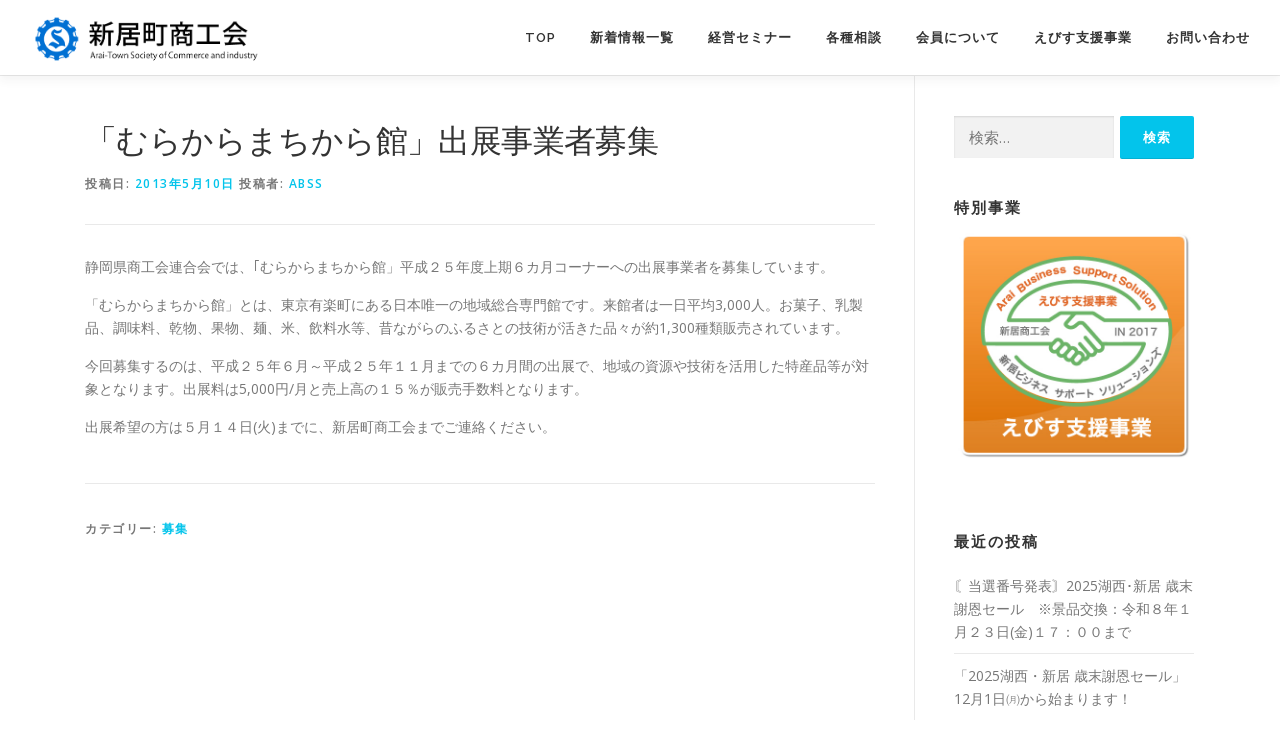

--- FILE ---
content_type: text/html; charset=UTF-8
request_url: https://www.arai-shizuoka.jp/offer/%E3%80%8C%E3%82%80%E3%82%89%E3%81%8B%E3%82%89%E3%81%BE%E3%81%A1%E3%81%8B%E3%82%89%E9%A4%A8%E3%80%8D%E5%87%BA%E5%B1%95%E4%BA%8B%E6%A5%AD%E8%80%85%E5%8B%9F%E9%9B%86-3/
body_size: 9567
content:
<!DOCTYPE html>
<html lang="ja">
<head>
<meta charset="UTF-8">
<meta name="viewport" content="width=device-width, initial-scale=1">
<link rel="profile" href="http://gmpg.org/xfn/11">
<title>「むらからまちから館」出展事業者募集 &#8211; 新居町商工会</title>
<meta name='robots' content='max-image-preview:large' />
<link rel='dns-prefetch' href='//fonts.googleapis.com' />
<link rel='dns-prefetch' href='//s.w.org' />
<link rel="alternate" type="application/rss+xml" title="新居町商工会 &raquo; フィード" href="https://www.arai-shizuoka.jp/feed/" />
<link rel="alternate" type="application/rss+xml" title="新居町商工会 &raquo; コメントフィード" href="https://www.arai-shizuoka.jp/comments/feed/" />
<script type="text/javascript">
window._wpemojiSettings = {"baseUrl":"https:\/\/s.w.org\/images\/core\/emoji\/14.0.0\/72x72\/","ext":".png","svgUrl":"https:\/\/s.w.org\/images\/core\/emoji\/14.0.0\/svg\/","svgExt":".svg","source":{"concatemoji":"https:\/\/www.arai-shizuoka.jp\/wp-includes\/js\/wp-emoji-release.min.js?ver=6.0.11"}};
/*! This file is auto-generated */
!function(e,a,t){var n,r,o,i=a.createElement("canvas"),p=i.getContext&&i.getContext("2d");function s(e,t){var a=String.fromCharCode,e=(p.clearRect(0,0,i.width,i.height),p.fillText(a.apply(this,e),0,0),i.toDataURL());return p.clearRect(0,0,i.width,i.height),p.fillText(a.apply(this,t),0,0),e===i.toDataURL()}function c(e){var t=a.createElement("script");t.src=e,t.defer=t.type="text/javascript",a.getElementsByTagName("head")[0].appendChild(t)}for(o=Array("flag","emoji"),t.supports={everything:!0,everythingExceptFlag:!0},r=0;r<o.length;r++)t.supports[o[r]]=function(e){if(!p||!p.fillText)return!1;switch(p.textBaseline="top",p.font="600 32px Arial",e){case"flag":return s([127987,65039,8205,9895,65039],[127987,65039,8203,9895,65039])?!1:!s([55356,56826,55356,56819],[55356,56826,8203,55356,56819])&&!s([55356,57332,56128,56423,56128,56418,56128,56421,56128,56430,56128,56423,56128,56447],[55356,57332,8203,56128,56423,8203,56128,56418,8203,56128,56421,8203,56128,56430,8203,56128,56423,8203,56128,56447]);case"emoji":return!s([129777,127995,8205,129778,127999],[129777,127995,8203,129778,127999])}return!1}(o[r]),t.supports.everything=t.supports.everything&&t.supports[o[r]],"flag"!==o[r]&&(t.supports.everythingExceptFlag=t.supports.everythingExceptFlag&&t.supports[o[r]]);t.supports.everythingExceptFlag=t.supports.everythingExceptFlag&&!t.supports.flag,t.DOMReady=!1,t.readyCallback=function(){t.DOMReady=!0},t.supports.everything||(n=function(){t.readyCallback()},a.addEventListener?(a.addEventListener("DOMContentLoaded",n,!1),e.addEventListener("load",n,!1)):(e.attachEvent("onload",n),a.attachEvent("onreadystatechange",function(){"complete"===a.readyState&&t.readyCallback()})),(e=t.source||{}).concatemoji?c(e.concatemoji):e.wpemoji&&e.twemoji&&(c(e.twemoji),c(e.wpemoji)))}(window,document,window._wpemojiSettings);
</script>
<style type="text/css">
img.wp-smiley,
img.emoji {
	display: inline !important;
	border: none !important;
	box-shadow: none !important;
	height: 1em !important;
	width: 1em !important;
	margin: 0 0.07em !important;
	vertical-align: -0.1em !important;
	background: none !important;
	padding: 0 !important;
}
</style>
	<link rel='stylesheet' id='wp-block-library-css'  href='https://www.arai-shizuoka.jp/wp-includes/css/dist/block-library/style.min.css?ver=6.0.11' type='text/css' media='all' />
<style id='global-styles-inline-css' type='text/css'>
body{--wp--preset--color--black: #000000;--wp--preset--color--cyan-bluish-gray: #abb8c3;--wp--preset--color--white: #ffffff;--wp--preset--color--pale-pink: #f78da7;--wp--preset--color--vivid-red: #cf2e2e;--wp--preset--color--luminous-vivid-orange: #ff6900;--wp--preset--color--luminous-vivid-amber: #fcb900;--wp--preset--color--light-green-cyan: #7bdcb5;--wp--preset--color--vivid-green-cyan: #00d084;--wp--preset--color--pale-cyan-blue: #8ed1fc;--wp--preset--color--vivid-cyan-blue: #0693e3;--wp--preset--color--vivid-purple: #9b51e0;--wp--preset--gradient--vivid-cyan-blue-to-vivid-purple: linear-gradient(135deg,rgba(6,147,227,1) 0%,rgb(155,81,224) 100%);--wp--preset--gradient--light-green-cyan-to-vivid-green-cyan: linear-gradient(135deg,rgb(122,220,180) 0%,rgb(0,208,130) 100%);--wp--preset--gradient--luminous-vivid-amber-to-luminous-vivid-orange: linear-gradient(135deg,rgba(252,185,0,1) 0%,rgba(255,105,0,1) 100%);--wp--preset--gradient--luminous-vivid-orange-to-vivid-red: linear-gradient(135deg,rgba(255,105,0,1) 0%,rgb(207,46,46) 100%);--wp--preset--gradient--very-light-gray-to-cyan-bluish-gray: linear-gradient(135deg,rgb(238,238,238) 0%,rgb(169,184,195) 100%);--wp--preset--gradient--cool-to-warm-spectrum: linear-gradient(135deg,rgb(74,234,220) 0%,rgb(151,120,209) 20%,rgb(207,42,186) 40%,rgb(238,44,130) 60%,rgb(251,105,98) 80%,rgb(254,248,76) 100%);--wp--preset--gradient--blush-light-purple: linear-gradient(135deg,rgb(255,206,236) 0%,rgb(152,150,240) 100%);--wp--preset--gradient--blush-bordeaux: linear-gradient(135deg,rgb(254,205,165) 0%,rgb(254,45,45) 50%,rgb(107,0,62) 100%);--wp--preset--gradient--luminous-dusk: linear-gradient(135deg,rgb(255,203,112) 0%,rgb(199,81,192) 50%,rgb(65,88,208) 100%);--wp--preset--gradient--pale-ocean: linear-gradient(135deg,rgb(255,245,203) 0%,rgb(182,227,212) 50%,rgb(51,167,181) 100%);--wp--preset--gradient--electric-grass: linear-gradient(135deg,rgb(202,248,128) 0%,rgb(113,206,126) 100%);--wp--preset--gradient--midnight: linear-gradient(135deg,rgb(2,3,129) 0%,rgb(40,116,252) 100%);--wp--preset--duotone--dark-grayscale: url('#wp-duotone-dark-grayscale');--wp--preset--duotone--grayscale: url('#wp-duotone-grayscale');--wp--preset--duotone--purple-yellow: url('#wp-duotone-purple-yellow');--wp--preset--duotone--blue-red: url('#wp-duotone-blue-red');--wp--preset--duotone--midnight: url('#wp-duotone-midnight');--wp--preset--duotone--magenta-yellow: url('#wp-duotone-magenta-yellow');--wp--preset--duotone--purple-green: url('#wp-duotone-purple-green');--wp--preset--duotone--blue-orange: url('#wp-duotone-blue-orange');--wp--preset--font-size--small: 13px;--wp--preset--font-size--medium: 20px;--wp--preset--font-size--large: 36px;--wp--preset--font-size--x-large: 42px;}.has-black-color{color: var(--wp--preset--color--black) !important;}.has-cyan-bluish-gray-color{color: var(--wp--preset--color--cyan-bluish-gray) !important;}.has-white-color{color: var(--wp--preset--color--white) !important;}.has-pale-pink-color{color: var(--wp--preset--color--pale-pink) !important;}.has-vivid-red-color{color: var(--wp--preset--color--vivid-red) !important;}.has-luminous-vivid-orange-color{color: var(--wp--preset--color--luminous-vivid-orange) !important;}.has-luminous-vivid-amber-color{color: var(--wp--preset--color--luminous-vivid-amber) !important;}.has-light-green-cyan-color{color: var(--wp--preset--color--light-green-cyan) !important;}.has-vivid-green-cyan-color{color: var(--wp--preset--color--vivid-green-cyan) !important;}.has-pale-cyan-blue-color{color: var(--wp--preset--color--pale-cyan-blue) !important;}.has-vivid-cyan-blue-color{color: var(--wp--preset--color--vivid-cyan-blue) !important;}.has-vivid-purple-color{color: var(--wp--preset--color--vivid-purple) !important;}.has-black-background-color{background-color: var(--wp--preset--color--black) !important;}.has-cyan-bluish-gray-background-color{background-color: var(--wp--preset--color--cyan-bluish-gray) !important;}.has-white-background-color{background-color: var(--wp--preset--color--white) !important;}.has-pale-pink-background-color{background-color: var(--wp--preset--color--pale-pink) !important;}.has-vivid-red-background-color{background-color: var(--wp--preset--color--vivid-red) !important;}.has-luminous-vivid-orange-background-color{background-color: var(--wp--preset--color--luminous-vivid-orange) !important;}.has-luminous-vivid-amber-background-color{background-color: var(--wp--preset--color--luminous-vivid-amber) !important;}.has-light-green-cyan-background-color{background-color: var(--wp--preset--color--light-green-cyan) !important;}.has-vivid-green-cyan-background-color{background-color: var(--wp--preset--color--vivid-green-cyan) !important;}.has-pale-cyan-blue-background-color{background-color: var(--wp--preset--color--pale-cyan-blue) !important;}.has-vivid-cyan-blue-background-color{background-color: var(--wp--preset--color--vivid-cyan-blue) !important;}.has-vivid-purple-background-color{background-color: var(--wp--preset--color--vivid-purple) !important;}.has-black-border-color{border-color: var(--wp--preset--color--black) !important;}.has-cyan-bluish-gray-border-color{border-color: var(--wp--preset--color--cyan-bluish-gray) !important;}.has-white-border-color{border-color: var(--wp--preset--color--white) !important;}.has-pale-pink-border-color{border-color: var(--wp--preset--color--pale-pink) !important;}.has-vivid-red-border-color{border-color: var(--wp--preset--color--vivid-red) !important;}.has-luminous-vivid-orange-border-color{border-color: var(--wp--preset--color--luminous-vivid-orange) !important;}.has-luminous-vivid-amber-border-color{border-color: var(--wp--preset--color--luminous-vivid-amber) !important;}.has-light-green-cyan-border-color{border-color: var(--wp--preset--color--light-green-cyan) !important;}.has-vivid-green-cyan-border-color{border-color: var(--wp--preset--color--vivid-green-cyan) !important;}.has-pale-cyan-blue-border-color{border-color: var(--wp--preset--color--pale-cyan-blue) !important;}.has-vivid-cyan-blue-border-color{border-color: var(--wp--preset--color--vivid-cyan-blue) !important;}.has-vivid-purple-border-color{border-color: var(--wp--preset--color--vivid-purple) !important;}.has-vivid-cyan-blue-to-vivid-purple-gradient-background{background: var(--wp--preset--gradient--vivid-cyan-blue-to-vivid-purple) !important;}.has-light-green-cyan-to-vivid-green-cyan-gradient-background{background: var(--wp--preset--gradient--light-green-cyan-to-vivid-green-cyan) !important;}.has-luminous-vivid-amber-to-luminous-vivid-orange-gradient-background{background: var(--wp--preset--gradient--luminous-vivid-amber-to-luminous-vivid-orange) !important;}.has-luminous-vivid-orange-to-vivid-red-gradient-background{background: var(--wp--preset--gradient--luminous-vivid-orange-to-vivid-red) !important;}.has-very-light-gray-to-cyan-bluish-gray-gradient-background{background: var(--wp--preset--gradient--very-light-gray-to-cyan-bluish-gray) !important;}.has-cool-to-warm-spectrum-gradient-background{background: var(--wp--preset--gradient--cool-to-warm-spectrum) !important;}.has-blush-light-purple-gradient-background{background: var(--wp--preset--gradient--blush-light-purple) !important;}.has-blush-bordeaux-gradient-background{background: var(--wp--preset--gradient--blush-bordeaux) !important;}.has-luminous-dusk-gradient-background{background: var(--wp--preset--gradient--luminous-dusk) !important;}.has-pale-ocean-gradient-background{background: var(--wp--preset--gradient--pale-ocean) !important;}.has-electric-grass-gradient-background{background: var(--wp--preset--gradient--electric-grass) !important;}.has-midnight-gradient-background{background: var(--wp--preset--gradient--midnight) !important;}.has-small-font-size{font-size: var(--wp--preset--font-size--small) !important;}.has-medium-font-size{font-size: var(--wp--preset--font-size--medium) !important;}.has-large-font-size{font-size: var(--wp--preset--font-size--large) !important;}.has-x-large-font-size{font-size: var(--wp--preset--font-size--x-large) !important;}
</style>
<link rel='stylesheet' id='contact-form-7-css'  href='https://www.arai-shizuoka.jp/wp-content/plugins/contact-form-7/includes/css/styles.css?ver=5.7.7' type='text/css' media='all' />
<link rel='stylesheet' id='onepress-fonts-css'  href='https://fonts.googleapis.com/css?family=Raleway%3A400%2C500%2C600%2C700%2C300%2C100%2C800%2C900%7COpen+Sans%3A400%2C300%2C300italic%2C400italic%2C600%2C600italic%2C700%2C700italic&#038;subset=latin%2Clatin-ext&#038;ver=2.2.4' type='text/css' media='all' />
<link rel='stylesheet' id='onepress-animate-css'  href='https://www.arai-shizuoka.jp/wp-content/themes/onepress/assets/css/animate.min.css?ver=2.2.4' type='text/css' media='all' />
<link rel='stylesheet' id='onepress-fa-css'  href='https://www.arai-shizuoka.jp/wp-content/themes/onepress/assets/css/font-awesome.min.css?ver=4.7.0' type='text/css' media='all' />
<link rel='stylesheet' id='onepress-bootstrap-css'  href='https://www.arai-shizuoka.jp/wp-content/themes/onepress/assets/css/bootstrap.min.css?ver=2.2.4' type='text/css' media='all' />
<link rel='stylesheet' id='onepress-style-css'  href='https://www.arai-shizuoka.jp/wp-content/themes/onepress/style.css?ver=6.0.11' type='text/css' media='all' />
<style id='onepress-style-inline-css' type='text/css'>
.site-logo-div img{height:50px;width:auto}.site-logo-div img.custom-logo-transparent{height:50px;width:auto}#main .video-section section.hero-slideshow-wrapper{background:transparent}.hero-slideshow-wrapper:after{position:absolute;top:0px;left:0px;width:100%;height:100%;background-color:rgba(0,0,0,0.3);display:block;content:""}.body-desktop .parallax-hero .hero-slideshow-wrapper:after{display:none!important}#parallax-hero>.parallax-bg::before{background-color:rgba(0,0,0,0.3);opacity:1}.body-desktop .parallax-hero .hero-slideshow-wrapper:after{display:none!important}#footer-widgets{}.gallery-carousel .g-item{padding:0px 10px}.gallery-carousel{margin-left:-10px;margin-right:-10px}.gallery-grid .g-item,.gallery-masonry .g-item .inner{padding:10px}.gallery-grid,.gallery-masonry{margin:-10px}
</style>
<link rel='stylesheet' id='onepress-gallery-lightgallery-css'  href='https://www.arai-shizuoka.jp/wp-content/themes/onepress/assets/css/lightgallery.css?ver=6.0.11' type='text/css' media='all' />
<script type='text/javascript' id='jquery-core-js-extra'>
/* <![CDATA[ */
var onepress_js_settings = {"onepress_disable_animation":"","onepress_disable_sticky_header":"","onepress_vertical_align_menu":"","hero_animation":"flipInX","hero_speed":"5000","hero_fade":"750","hero_duration":"5000","hero_disable_preload":"","is_home":"","gallery_enable":"1","is_rtl":""};
/* ]]> */
</script>
<script type='text/javascript' src='https://www.arai-shizuoka.jp/wp-includes/js/jquery/jquery.min.js?ver=3.6.0' id='jquery-core-js'></script>
<script type='text/javascript' src='https://www.arai-shizuoka.jp/wp-includes/js/jquery/jquery-migrate.min.js?ver=3.3.2' id='jquery-migrate-js'></script>
<link rel="https://api.w.org/" href="https://www.arai-shizuoka.jp/wp-json/" /><link rel="alternate" type="application/json" href="https://www.arai-shizuoka.jp/wp-json/wp/v2/posts/580" /><link rel="EditURI" type="application/rsd+xml" title="RSD" href="https://www.arai-shizuoka.jp/xmlrpc.php?rsd" />
<link rel="wlwmanifest" type="application/wlwmanifest+xml" href="https://www.arai-shizuoka.jp/wp-includes/wlwmanifest.xml" /> 
<meta name="generator" content="WordPress 6.0.11" />
<link rel="canonical" href="https://www.arai-shizuoka.jp/offer/%e3%80%8c%e3%82%80%e3%82%89%e3%81%8b%e3%82%89%e3%81%be%e3%81%a1%e3%81%8b%e3%82%89%e9%a4%a8%e3%80%8d%e5%87%ba%e5%b1%95%e4%ba%8b%e6%a5%ad%e8%80%85%e5%8b%9f%e9%9b%86-3/" />
<link rel='shortlink' href='https://www.arai-shizuoka.jp/?p=580' />
<link rel="alternate" type="application/json+oembed" href="https://www.arai-shizuoka.jp/wp-json/oembed/1.0/embed?url=https%3A%2F%2Fwww.arai-shizuoka.jp%2Foffer%2F%25e3%2580%258c%25e3%2582%2580%25e3%2582%2589%25e3%2581%258b%25e3%2582%2589%25e3%2581%25be%25e3%2581%25a1%25e3%2581%258b%25e3%2582%2589%25e9%25a4%25a8%25e3%2580%258d%25e5%2587%25ba%25e5%25b1%2595%25e4%25ba%258b%25e6%25a5%25ad%25e8%2580%2585%25e5%258b%259f%25e9%259b%2586-3%2F" />
<link rel="alternate" type="text/xml+oembed" href="https://www.arai-shizuoka.jp/wp-json/oembed/1.0/embed?url=https%3A%2F%2Fwww.arai-shizuoka.jp%2Foffer%2F%25e3%2580%258c%25e3%2582%2580%25e3%2582%2589%25e3%2581%258b%25e3%2582%2589%25e3%2581%25be%25e3%2581%25a1%25e3%2581%258b%25e3%2582%2589%25e9%25a4%25a8%25e3%2580%258d%25e5%2587%25ba%25e5%25b1%2595%25e4%25ba%258b%25e6%25a5%25ad%25e8%2580%2585%25e5%258b%259f%25e9%259b%2586-3%2F&#038;format=xml" />
</head>

<body class="post-template-default single single-post postid-580 single-format-standard wp-custom-logo group-blog">
<div id="page" class="hfeed site">
	<a class="skip-link screen-reader-text" href="#content">コンテンツへスキップ</a>
    <div id="header-section" class="h-on-top no-transparent">		<header id="masthead" class="site-header header-full-width is-sticky no-scroll no-t h-on-top" role="banner">
			<div class="container">
				<div class="site-branding">
				<div class="site-brand-inner has-logo-img no-desc"><div class="site-logo-div"><a href="https://www.arai-shizuoka.jp/" class="custom-logo-link  no-t-logo" rel="home" itemprop="url"><img width="573" height="120" src="https://www.arai-shizuoka.jp/wp-content/uploads/2020/04/cropped-logo.png" class="custom-logo" alt="新居町商工会" loading="lazy" itemprop="logo" srcset="https://www.arai-shizuoka.jp/wp-content/uploads/2020/04/cropped-logo.png 573w, https://www.arai-shizuoka.jp/wp-content/uploads/2020/04/cropped-logo-300x63.png 300w" sizes="(max-width: 573px) 100vw, 573px" /></a></div></div>				</div>
				<div class="header-right-wrapper">
					<a href="#0" id="nav-toggle">メニュー<span></span></a>
					<nav id="site-navigation" class="main-navigation" role="navigation">
						<ul class="onepress-menu">
							<li id="menu-item-10" class="menu-item menu-item-type-custom menu-item-object-custom menu-item-10"><a href="/">TOP</a></li>
<li id="menu-item-2731" class="menu-item menu-item-type-custom menu-item-object-custom menu-item-2731"><a href="/category/information/">新着情報一覧</a></li>
<li id="menu-item-11" class="menu-item menu-item-type-custom menu-item-object-custom menu-item-11"><a href="/経営セミナーについて">経営セミナー</a></li>
<li id="menu-item-13" class="menu-item menu-item-type-custom menu-item-object-custom menu-item-13"><a href="/各種相談">各種相談</a></li>
<li id="menu-item-14" class="menu-item menu-item-type-custom menu-item-object-custom menu-item-14"><a href="/会員情報">会員について</a></li>
<li id="menu-item-2733" class="menu-item menu-item-type-custom menu-item-object-custom menu-item-2733"><a href="/about_abss/">えびす支援事業</a></li>
<li id="menu-item-2732" class="menu-item menu-item-type-custom menu-item-object-custom menu-item-2732"><a href="/お問い合わせ">お問い合わせ</a></li>
						</ul>
					</nav>
					<!-- #site-navigation -->
				</div>
			</div>
		</header><!-- #masthead -->
		</div>
	<div id="content" class="site-content">

		
		<div id="content-inside" class="container right-sidebar">
			<div id="primary" class="content-area">
				<main id="main" class="site-main" role="main">

				
					<article id="post-580" class="post-580 post type-post status-publish format-standard hentry category-offer">
	<header class="entry-header">
		<h1 class="entry-title">「むらからまちから館」出展事業者募集</h1>        		<div class="entry-meta">
			<span class="posted-on">投稿日: <a href="https://www.arai-shizuoka.jp/offer/%e3%80%8c%e3%82%80%e3%82%89%e3%81%8b%e3%82%89%e3%81%be%e3%81%a1%e3%81%8b%e3%82%89%e9%a4%a8%e3%80%8d%e5%87%ba%e5%b1%95%e4%ba%8b%e6%a5%ad%e8%80%85%e5%8b%9f%e9%9b%86-3/" rel="bookmark"><time class="entry-date published" datetime="2013-05-10T08:51:53+09:00">2013年5月10日</time><time class="updated hide" datetime="2014-07-27T10:51:40+09:00">2014年7月27日</time></a></span><span class="byline"> 投稿者: <span class="author vcard"><a  rel="author" class="url fn n" href="https://www.arai-shizuoka.jp/author/abss/">abss</a></span></span>		</div><!-- .entry-meta -->
        	</header><!-- .entry-header -->

    
	<div class="entry-content">
		<p>静岡県商工会連合会では、｢むらからまちから館」平成２５年度上期６カ月コーナーへの出展事業者を募集しています。</p>
<p>「むらからまちから館」とは、東京有楽町にある日本唯一の地域総合専門館です。来館者は一日平均3,000人。お菓子、乳製品、調味料、乾物、果物、麺、米、飲料水等、昔ながらのふるさとの技術が活きた品々が約1,300種類販売されています。</p>
<p>今回募集するのは、平成２５年６月～平成２５年１１月までの６カ月間の出展で、地域の資源や技術を活用した特産品等が対象となります。出展料は5,000円/月と売上高の１５％が販売手数料となります。</p>
<p>出展希望の方は５月１４日(火)までに、新居町商工会までご連絡ください。</p>
			</div><!-- .entry-content -->
    
    <footer class="entry-footer"><span class="cat-links">カテゴリー: <a href="https://www.arai-shizuoka.jp/category/offer/" rel="category tag">募集</a></span></footer><!-- .entry-footer -->
    </article><!-- #post-## -->


					
				
				</main><!-- #main -->
			</div><!-- #primary -->

                            
<div id="secondary" class="widget-area sidebar" role="complementary">
	<aside id="search-2" class="widget widget_search"><form role="search" method="get" class="search-form" action="https://www.arai-shizuoka.jp/">
				<label>
					<span class="screen-reader-text">検索:</span>
					<input type="search" class="search-field" placeholder="検索&hellip;" value="" name="s" />
				</label>
				<input type="submit" class="search-submit" value="検索" />
			</form></aside><aside id="custom_html-2" class="widget_text widget widget_custom_html"><h2 class="widget-title">特別事業</h2><div class="textwidget custom-html-widget"><a href="/about_abss/"><img src="/img/abss.jpg" alt="abss.jpg" style="width:100%;" /></a><br>
<br>
<style>
#categories-2 ul li.cat-item{
    display:block;
    padding:5px;
    width:100%;
    border-bottom:1px dotted #DDD;
}
</style></div></aside>
		<aside id="recent-posts-2" class="widget widget_recent_entries">
		<h2 class="widget-title">最近の投稿</h2>
		<ul>
											<li>
					<a href="https://www.arai-shizuoka.jp/event/%e3%80%98%e5%bd%93%e9%81%b8%e7%95%aa%e5%8f%b7%e7%99%ba%e8%a1%a8%e3%80%992025%e6%b9%96%e8%a5%bf%ef%bd%a5%e6%96%b0%e5%b1%85-%e6%ad%b3%e6%9c%ab%e8%ac%9d%e6%81%a9%e3%82%bb%e3%83%bc%e3%83%ab%e3%80%80/">〘当選番号発表〙2025湖西･新居 歳末謝恩セール　※景品交換：令和８年１月２３日(金)１７：００まで</a>
									</li>
											<li>
					<a href="https://www.arai-shizuoka.jp/event/%e3%80%8c2025%e6%b9%96%e8%a5%bf%e3%83%bb%e6%96%b0%e5%b1%85-%e6%ad%b3%e6%9c%ab%e8%ac%9d%e6%81%a9%e3%82%bb%e3%83%bc%e3%83%ab%e3%80%8d12%e6%9c%881%e6%97%a5%e3%88%aa%e3%81%8b%e3%82%89%e5%a7%8b%e3%81%be/">「2025湖西・新居 歳末謝恩セール」12月1日㈪から始まります！</a>
									</li>
											<li>
					<a href="https://www.arai-shizuoka.jp/information/%e3%80%8c%e6%96%b0%e5%b1%85%e3%82%88%e3%81%84%e3%81%a8%e3%81%93-%e3%81%82%e3%82%89%e3%81%84%e3%81%98%e3%82%83%e3%82%93%ef%bc%81%e3%82%ae%e3%83%95%e3%83%88%e3%80%8d%e3%81%ae%e8%b2%a9%e5%a3%b2%e3%81%ab/">「新居よいとこ あらいじゃん！ギフト」の販売について</a>
									</li>
											<li>
					<a href="https://www.arai-shizuoka.jp/information/%e6%b9%96%e8%a5%bf%e5%b8%82%e3%81%be%e3%81%a1%e3%81%82%e3%82%8b%e3%81%8d%e6%a1%88%e5%86%85%e6%89%80%ef%bc%88%e6%96%b0%e5%b1%85%e9%96%a2%e6%89%80%ef%bc%89/">湖西市まちあるき案内所（新居関所）</a>
									</li>
											<li>
					<a href="https://www.arai-shizuoka.jp/event/2025%e6%9c%9d%e6%b4%bb%ef%bd%83%ef%bd%81%ef%bd%86%ef%bd%85in%e3%81%82%e3%82%89%e3%81%84%ef%bc%81/">2025朝活Ｃａｆｅinあらい！</a>
									</li>
					</ul>

		</aside><aside id="archives-2" class="widget widget_archive"><h2 class="widget-title">アーカイブ</h2>		<label class="screen-reader-text" for="archives-dropdown-2">アーカイブ</label>
		<select id="archives-dropdown-2" name="archive-dropdown">
			
			<option value="">月を選択</option>
				<option value='https://www.arai-shizuoka.jp/2025/12/'> 2025年12月 &nbsp;(1)</option>
	<option value='https://www.arai-shizuoka.jp/2025/11/'> 2025年11月 &nbsp;(4)</option>
	<option value='https://www.arai-shizuoka.jp/2025/10/'> 2025年10月 &nbsp;(1)</option>
	<option value='https://www.arai-shizuoka.jp/2025/09/'> 2025年9月 &nbsp;(1)</option>
	<option value='https://www.arai-shizuoka.jp/2025/08/'> 2025年8月 &nbsp;(2)</option>
	<option value='https://www.arai-shizuoka.jp/2025/07/'> 2025年7月 &nbsp;(1)</option>
	<option value='https://www.arai-shizuoka.jp/2025/04/'> 2025年4月 &nbsp;(1)</option>
	<option value='https://www.arai-shizuoka.jp/2025/03/'> 2025年3月 &nbsp;(2)</option>
	<option value='https://www.arai-shizuoka.jp/2025/01/'> 2025年1月 &nbsp;(1)</option>
	<option value='https://www.arai-shizuoka.jp/2024/12/'> 2024年12月 &nbsp;(1)</option>
	<option value='https://www.arai-shizuoka.jp/2024/11/'> 2024年11月 &nbsp;(3)</option>
	<option value='https://www.arai-shizuoka.jp/2024/10/'> 2024年10月 &nbsp;(2)</option>
	<option value='https://www.arai-shizuoka.jp/2024/09/'> 2024年9月 &nbsp;(3)</option>
	<option value='https://www.arai-shizuoka.jp/2024/08/'> 2024年8月 &nbsp;(1)</option>
	<option value='https://www.arai-shizuoka.jp/2024/06/'> 2024年6月 &nbsp;(1)</option>
	<option value='https://www.arai-shizuoka.jp/2024/05/'> 2024年5月 &nbsp;(3)</option>
	<option value='https://www.arai-shizuoka.jp/2024/04/'> 2024年4月 &nbsp;(1)</option>
	<option value='https://www.arai-shizuoka.jp/2024/03/'> 2024年3月 &nbsp;(1)</option>
	<option value='https://www.arai-shizuoka.jp/2024/01/'> 2024年1月 &nbsp;(4)</option>
	<option value='https://www.arai-shizuoka.jp/2023/12/'> 2023年12月 &nbsp;(4)</option>
	<option value='https://www.arai-shizuoka.jp/2023/11/'> 2023年11月 &nbsp;(3)</option>
	<option value='https://www.arai-shizuoka.jp/2023/10/'> 2023年10月 &nbsp;(1)</option>
	<option value='https://www.arai-shizuoka.jp/2023/09/'> 2023年9月 &nbsp;(3)</option>
	<option value='https://www.arai-shizuoka.jp/2023/08/'> 2023年8月 &nbsp;(3)</option>
	<option value='https://www.arai-shizuoka.jp/2023/07/'> 2023年7月 &nbsp;(2)</option>
	<option value='https://www.arai-shizuoka.jp/2023/06/'> 2023年6月 &nbsp;(2)</option>
	<option value='https://www.arai-shizuoka.jp/2023/05/'> 2023年5月 &nbsp;(4)</option>
	<option value='https://www.arai-shizuoka.jp/2023/04/'> 2023年4月 &nbsp;(2)</option>
	<option value='https://www.arai-shizuoka.jp/2023/01/'> 2023年1月 &nbsp;(2)</option>
	<option value='https://www.arai-shizuoka.jp/2022/12/'> 2022年12月 &nbsp;(6)</option>
	<option value='https://www.arai-shizuoka.jp/2022/11/'> 2022年11月 &nbsp;(1)</option>
	<option value='https://www.arai-shizuoka.jp/2022/10/'> 2022年10月 &nbsp;(1)</option>
	<option value='https://www.arai-shizuoka.jp/2022/09/'> 2022年9月 &nbsp;(4)</option>
	<option value='https://www.arai-shizuoka.jp/2022/08/'> 2022年8月 &nbsp;(6)</option>
	<option value='https://www.arai-shizuoka.jp/2022/07/'> 2022年7月 &nbsp;(5)</option>
	<option value='https://www.arai-shizuoka.jp/2022/06/'> 2022年6月 &nbsp;(4)</option>
	<option value='https://www.arai-shizuoka.jp/2022/05/'> 2022年5月 &nbsp;(4)</option>
	<option value='https://www.arai-shizuoka.jp/2022/04/'> 2022年4月 &nbsp;(3)</option>
	<option value='https://www.arai-shizuoka.jp/2022/01/'> 2022年1月 &nbsp;(1)</option>
	<option value='https://www.arai-shizuoka.jp/2021/12/'> 2021年12月 &nbsp;(2)</option>
	<option value='https://www.arai-shizuoka.jp/2021/10/'> 2021年10月 &nbsp;(4)</option>
	<option value='https://www.arai-shizuoka.jp/2021/08/'> 2021年8月 &nbsp;(2)</option>
	<option value='https://www.arai-shizuoka.jp/2021/06/'> 2021年6月 &nbsp;(4)</option>
	<option value='https://www.arai-shizuoka.jp/2021/05/'> 2021年5月 &nbsp;(4)</option>
	<option value='https://www.arai-shizuoka.jp/2021/04/'> 2021年4月 &nbsp;(3)</option>
	<option value='https://www.arai-shizuoka.jp/2021/01/'> 2021年1月 &nbsp;(2)</option>
	<option value='https://www.arai-shizuoka.jp/2020/12/'> 2020年12月 &nbsp;(1)</option>
	<option value='https://www.arai-shizuoka.jp/2020/11/'> 2020年11月 &nbsp;(3)</option>
	<option value='https://www.arai-shizuoka.jp/2020/10/'> 2020年10月 &nbsp;(4)</option>
	<option value='https://www.arai-shizuoka.jp/2020/08/'> 2020年8月 &nbsp;(1)</option>
	<option value='https://www.arai-shizuoka.jp/2020/07/'> 2020年7月 &nbsp;(2)</option>
	<option value='https://www.arai-shizuoka.jp/2020/06/'> 2020年6月 &nbsp;(7)</option>
	<option value='https://www.arai-shizuoka.jp/2020/05/'> 2020年5月 &nbsp;(1)</option>
	<option value='https://www.arai-shizuoka.jp/2020/04/'> 2020年4月 &nbsp;(7)</option>
	<option value='https://www.arai-shizuoka.jp/2020/03/'> 2020年3月 &nbsp;(6)</option>
	<option value='https://www.arai-shizuoka.jp/2020/01/'> 2020年1月 &nbsp;(2)</option>
	<option value='https://www.arai-shizuoka.jp/2019/12/'> 2019年12月 &nbsp;(1)</option>
	<option value='https://www.arai-shizuoka.jp/2019/10/'> 2019年10月 &nbsp;(3)</option>
	<option value='https://www.arai-shizuoka.jp/2019/09/'> 2019年9月 &nbsp;(1)</option>
	<option value='https://www.arai-shizuoka.jp/2019/08/'> 2019年8月 &nbsp;(2)</option>
	<option value='https://www.arai-shizuoka.jp/2019/06/'> 2019年6月 &nbsp;(2)</option>
	<option value='https://www.arai-shizuoka.jp/2019/05/'> 2019年5月 &nbsp;(4)</option>
	<option value='https://www.arai-shizuoka.jp/2019/04/'> 2019年4月 &nbsp;(3)</option>
	<option value='https://www.arai-shizuoka.jp/2019/03/'> 2019年3月 &nbsp;(2)</option>
	<option value='https://www.arai-shizuoka.jp/2019/01/'> 2019年1月 &nbsp;(2)</option>
	<option value='https://www.arai-shizuoka.jp/2018/12/'> 2018年12月 &nbsp;(5)</option>
	<option value='https://www.arai-shizuoka.jp/2018/11/'> 2018年11月 &nbsp;(2)</option>
	<option value='https://www.arai-shizuoka.jp/2018/10/'> 2018年10月 &nbsp;(3)</option>
	<option value='https://www.arai-shizuoka.jp/2018/09/'> 2018年9月 &nbsp;(5)</option>
	<option value='https://www.arai-shizuoka.jp/2018/08/'> 2018年8月 &nbsp;(1)</option>
	<option value='https://www.arai-shizuoka.jp/2018/06/'> 2018年6月 &nbsp;(2)</option>
	<option value='https://www.arai-shizuoka.jp/2018/05/'> 2018年5月 &nbsp;(12)</option>
	<option value='https://www.arai-shizuoka.jp/2018/04/'> 2018年4月 &nbsp;(3)</option>
	<option value='https://www.arai-shizuoka.jp/2018/03/'> 2018年3月 &nbsp;(5)</option>
	<option value='https://www.arai-shizuoka.jp/2018/02/'> 2018年2月 &nbsp;(1)</option>
	<option value='https://www.arai-shizuoka.jp/2018/01/'> 2018年1月 &nbsp;(3)</option>
	<option value='https://www.arai-shizuoka.jp/2017/12/'> 2017年12月 &nbsp;(6)</option>
	<option value='https://www.arai-shizuoka.jp/2017/11/'> 2017年11月 &nbsp;(1)</option>
	<option value='https://www.arai-shizuoka.jp/2017/10/'> 2017年10月 &nbsp;(8)</option>
	<option value='https://www.arai-shizuoka.jp/2017/09/'> 2017年9月 &nbsp;(4)</option>
	<option value='https://www.arai-shizuoka.jp/2017/08/'> 2017年8月 &nbsp;(4)</option>
	<option value='https://www.arai-shizuoka.jp/2017/07/'> 2017年7月 &nbsp;(3)</option>
	<option value='https://www.arai-shizuoka.jp/2017/06/'> 2017年6月 &nbsp;(5)</option>
	<option value='https://www.arai-shizuoka.jp/2017/05/'> 2017年5月 &nbsp;(2)</option>
	<option value='https://www.arai-shizuoka.jp/2017/04/'> 2017年4月 &nbsp;(8)</option>
	<option value='https://www.arai-shizuoka.jp/2017/03/'> 2017年3月 &nbsp;(2)</option>
	<option value='https://www.arai-shizuoka.jp/2017/02/'> 2017年2月 &nbsp;(2)</option>
	<option value='https://www.arai-shizuoka.jp/2017/01/'> 2017年1月 &nbsp;(1)</option>
	<option value='https://www.arai-shizuoka.jp/2016/12/'> 2016年12月 &nbsp;(1)</option>
	<option value='https://www.arai-shizuoka.jp/2016/11/'> 2016年11月 &nbsp;(6)</option>
	<option value='https://www.arai-shizuoka.jp/2016/10/'> 2016年10月 &nbsp;(2)</option>
	<option value='https://www.arai-shizuoka.jp/2016/09/'> 2016年9月 &nbsp;(4)</option>
	<option value='https://www.arai-shizuoka.jp/2016/07/'> 2016年7月 &nbsp;(5)</option>
	<option value='https://www.arai-shizuoka.jp/2016/06/'> 2016年6月 &nbsp;(1)</option>
	<option value='https://www.arai-shizuoka.jp/2016/05/'> 2016年5月 &nbsp;(2)</option>
	<option value='https://www.arai-shizuoka.jp/2016/04/'> 2016年4月 &nbsp;(3)</option>
	<option value='https://www.arai-shizuoka.jp/2016/03/'> 2016年3月 &nbsp;(1)</option>
	<option value='https://www.arai-shizuoka.jp/2016/02/'> 2016年2月 &nbsp;(4)</option>
	<option value='https://www.arai-shizuoka.jp/2016/01/'> 2016年1月 &nbsp;(2)</option>
	<option value='https://www.arai-shizuoka.jp/2015/11/'> 2015年11月 &nbsp;(3)</option>
	<option value='https://www.arai-shizuoka.jp/2015/10/'> 2015年10月 &nbsp;(3)</option>
	<option value='https://www.arai-shizuoka.jp/2015/09/'> 2015年9月 &nbsp;(1)</option>
	<option value='https://www.arai-shizuoka.jp/2015/08/'> 2015年8月 &nbsp;(1)</option>
	<option value='https://www.arai-shizuoka.jp/2015/07/'> 2015年7月 &nbsp;(5)</option>
	<option value='https://www.arai-shizuoka.jp/2015/06/'> 2015年6月 &nbsp;(3)</option>
	<option value='https://www.arai-shizuoka.jp/2015/05/'> 2015年5月 &nbsp;(2)</option>
	<option value='https://www.arai-shizuoka.jp/2015/04/'> 2015年4月 &nbsp;(5)</option>
	<option value='https://www.arai-shizuoka.jp/2015/03/'> 2015年3月 &nbsp;(1)</option>
	<option value='https://www.arai-shizuoka.jp/2015/02/'> 2015年2月 &nbsp;(2)</option>
	<option value='https://www.arai-shizuoka.jp/2015/01/'> 2015年1月 &nbsp;(5)</option>
	<option value='https://www.arai-shizuoka.jp/2014/12/'> 2014年12月 &nbsp;(5)</option>
	<option value='https://www.arai-shizuoka.jp/2014/11/'> 2014年11月 &nbsp;(1)</option>
	<option value='https://www.arai-shizuoka.jp/2014/10/'> 2014年10月 &nbsp;(7)</option>
	<option value='https://www.arai-shizuoka.jp/2014/09/'> 2014年9月 &nbsp;(1)</option>
	<option value='https://www.arai-shizuoka.jp/2014/08/'> 2014年8月 &nbsp;(6)</option>
	<option value='https://www.arai-shizuoka.jp/2014/07/'> 2014年7月 &nbsp;(5)</option>
	<option value='https://www.arai-shizuoka.jp/2014/06/'> 2014年6月 &nbsp;(5)</option>
	<option value='https://www.arai-shizuoka.jp/2014/05/'> 2014年5月 &nbsp;(5)</option>
	<option value='https://www.arai-shizuoka.jp/2014/04/'> 2014年4月 &nbsp;(5)</option>
	<option value='https://www.arai-shizuoka.jp/2014/03/'> 2014年3月 &nbsp;(2)</option>
	<option value='https://www.arai-shizuoka.jp/2014/02/'> 2014年2月 &nbsp;(3)</option>
	<option value='https://www.arai-shizuoka.jp/2014/01/'> 2014年1月 &nbsp;(4)</option>
	<option value='https://www.arai-shizuoka.jp/2013/12/'> 2013年12月 &nbsp;(3)</option>
	<option value='https://www.arai-shizuoka.jp/2013/11/'> 2013年11月 &nbsp;(2)</option>
	<option value='https://www.arai-shizuoka.jp/2013/10/'> 2013年10月 &nbsp;(8)</option>
	<option value='https://www.arai-shizuoka.jp/2013/09/'> 2013年9月 &nbsp;(4)</option>
	<option value='https://www.arai-shizuoka.jp/2013/08/'> 2013年8月 &nbsp;(9)</option>
	<option value='https://www.arai-shizuoka.jp/2013/07/'> 2013年7月 &nbsp;(6)</option>
	<option value='https://www.arai-shizuoka.jp/2013/06/'> 2013年6月 &nbsp;(6)</option>
	<option value='https://www.arai-shizuoka.jp/2013/05/'> 2013年5月 &nbsp;(6)</option>
	<option value='https://www.arai-shizuoka.jp/2013/04/'> 2013年4月 &nbsp;(5)</option>

		</select>

<script type="text/javascript">
/* <![CDATA[ */
(function() {
	var dropdown = document.getElementById( "archives-dropdown-2" );
	function onSelectChange() {
		if ( dropdown.options[ dropdown.selectedIndex ].value !== '' ) {
			document.location.href = this.options[ this.selectedIndex ].value;
		}
	}
	dropdown.onchange = onSelectChange;
})();
/* ]]> */
</script>
			</aside><aside id="categories-2" class="widget widget_categories"><h2 class="widget-title">カテゴリー</h2>
			<ul>
					<li class="cat-item cat-item-10"><a href="https://www.arai-shizuoka.jp/category/abss/">えびす支援事業</a> (11)
</li>
	<li class="cat-item cat-item-4"><a href="https://www.arai-shizuoka.jp/category/information/">お知らせ</a> (143)
<ul class='children'>
	<li class="cat-item cat-item-9"><a href="https://www.arai-shizuoka.jp/category/information/%e5%a5%b3%e6%80%a7%e9%83%a8%e3%81%8b%e3%82%89%e3%81%8a%e7%9f%a5%e3%82%89%e3%81%9b/">女性部からお知らせ</a> (4)
</li>
</ul>
</li>
	<li class="cat-item cat-item-1"><a href="https://www.arai-shizuoka.jp/category/other/">その他</a> (51)
</li>
	<li class="cat-item cat-item-5"><a href="https://www.arai-shizuoka.jp/category/event/">イベント情報</a> (60)
</li>
	<li class="cat-item cat-item-6"><a href="https://www.arai-shizuoka.jp/category/seminar/">セミナー情報</a> (74)
</li>
	<li class="cat-item cat-item-7"><a href="https://www.arai-shizuoka.jp/category/offer/">募集</a> (56)
</li>
	<li class="cat-item cat-item-8"><a href="https://www.arai-shizuoka.jp/category/support/">各種支援情報（補助金・助成金・研究事業）</a> (43)
</li>
			</ul>

			</aside><aside id="custom_html-3" class="widget_text widget widget_custom_html"><h2 class="widget-title">お問い合わせ・ご連絡</h2><div class="textwidget custom-html-widget"><div style="border:1px solid #CCC;padding:10px;background-color:#FFF;">
新居町商工会<br>
〒431-0302<br>
静岡県湖西市新居町新居3380-8<br>
TEL ： 053-594-0634<br>
FAX ： 053-594-5984 <br>
9:00-17:00（土日祝日定休）<br><br>
<a href="/お問い合わせ">メールでのご連絡はこちらから</a>
</div></div></aside></div><!-- #secondary -->
            
		</div><!--#content-inside -->
	</div><!-- #content -->

    <footer id="colophon" class="site-footer" role="contentinfo">
        		
        <div class="site-info">
            <div class="container">
                                    <div class="btt">
                        <a class="back-to-top" href="#page" title="ページトップへ戻る"><i class="fa fa-angle-double-up wow flash" data-wow-duration="2s"></i></a>
                    </div>
                <div class="menu-footermenu-container"><ul id="footermenu" class="menu"><li id="menu-item-2748" class="menu-item menu-item-type-custom menu-item-object-custom menu-item-2748"><a href="http://new5.arai-shizuoka.jp/">ホーム</a></li>
<li id="menu-item-2779" class="menu-item menu-item-type-custom menu-item-object-custom menu-item-2779"><a href="/category/information">新着情報</a></li>
<li id="menu-item-2766" class="menu-item menu-item-type-post_type menu-item-object-page menu-item-2766"><a href="https://www.arai-shizuoka.jp/%e7%b5%8c%e5%96%b6%e3%82%bb%e3%83%9f%e3%83%8a%e3%83%bc%e3%81%ab%e3%81%a4%e3%81%84%e3%81%a6/">経営セミナーについて</a></li>
<li id="menu-item-2759" class="menu-item menu-item-type-post_type menu-item-object-page menu-item-2759"><a href="https://www.arai-shizuoka.jp/%e5%90%84%e7%a8%ae%e7%9b%b8%e8%ab%87/">各種相談</a></li>
<li id="menu-item-2756" class="menu-item menu-item-type-post_type menu-item-object-page menu-item-2756"><a href="https://www.arai-shizuoka.jp/%e4%bc%9a%e5%93%a1%e6%83%85%e5%a0%b1/">会員について</a></li>
<li id="menu-item-2750" class="menu-item menu-item-type-post_type menu-item-object-page menu-item-2750"><a href="https://www.arai-shizuoka.jp/about_abss/">えびす支援事業とは</a></li>
<li id="menu-item-2755" class="menu-item menu-item-type-post_type menu-item-object-page menu-item-2755"><a href="https://www.arai-shizuoka.jp/%e3%81%8a%e5%95%8f%e3%81%84%e5%90%88%e3%82%8f%e3%81%9b/">お問い合わせ</a></li>
<li id="menu-item-2757" class="menu-item menu-item-type-post_type menu-item-object-page menu-item-2757"><a href="https://www.arai-shizuoka.jp/%e5%80%8b%e4%ba%ba%e6%83%85%e5%a0%b1%e4%bf%9d%e8%ad%b7%e6%96%b9%e9%87%9d/">個人情報保護方針</a></li>
<li id="menu-item-2758" class="menu-item menu-item-type-post_type menu-item-object-page menu-item-2758"><a href="https://www.arai-shizuoka.jp/%e5%8a%b4%e5%83%8d%e4%bf%9d%e9%99%ba/">労働保険</a></li>
<li id="menu-item-2760" class="menu-item menu-item-type-post_type menu-item-object-page menu-item-2760"><a href="https://www.arai-shizuoka.jp/%e5%95%86%e6%a5%ad%e9%83%a8/">商業部</a></li>
<li id="menu-item-2761" class="menu-item menu-item-type-post_type menu-item-object-page menu-item-2761"><a href="https://www.arai-shizuoka.jp/%e5%a5%b3%e6%80%a7%e9%83%a8/">女性部</a></li>
<li id="menu-item-2762" class="menu-item menu-item-type-post_type menu-item-object-page menu-item-2762"><a href="https://www.arai-shizuoka.jp/%e5%b7%a5%e6%a5%ad%e9%83%a8%e3%83%bb%e5%bb%ba%e8%a8%ad%e9%83%a8/">工業・建設部会</a></li>
<li id="menu-item-2765" class="menu-item menu-item-type-post_type menu-item-object-page menu-item-2765"><a href="https://www.arai-shizuoka.jp/%e6%96%bd%e8%a8%ad%e5%88%a9%e7%94%a8%e3%83%bb%e5%90%84%e7%a8%ae%e8%b3%87%e6%96%99%e3%83%bb%e7%94%b3%e8%ab%8b%e6%9b%b8/">施設利用・各種資料・申請書</a></li>
<li id="menu-item-2767" class="menu-item menu-item-type-post_type menu-item-object-page menu-item-2767"><a href="https://www.arai-shizuoka.jp/%e7%b9%81%e7%9b%9b%e5%ba%97%e3%81%a5%e3%81%8f%e3%82%8a%e5%ae%9f%e8%b7%b5%e3%82%bb%e3%83%9f%e3%83%8a%e3%83%bc/">繁盛店づくり実践セミナー</a></li>
<li id="menu-item-2768" class="menu-item menu-item-type-post_type menu-item-object-page menu-item-2768"><a href="https://www.arai-shizuoka.jp/%e8%a1%8c%e4%ba%8b%e4%ba%88%e5%ae%9a%e8%a1%a8/">行事予定表</a></li>
<li id="menu-item-2769" class="menu-item menu-item-type-post_type menu-item-object-page menu-item-2769"><a href="https://www.arai-shizuoka.jp/%e8%a6%b3%e5%85%89%e6%83%85%e5%a0%b1/">観光情報</a></li>
<li id="menu-item-2770" class="menu-item menu-item-type-post_type menu-item-object-page menu-item-2770"><a href="https://www.arai-shizuoka.jp/%e9%9d%92%e5%b9%b4%e9%83%a8/">青年部</a></li>
<li id="menu-item-2746" class="menu-item menu-item-type-post_type menu-item-object-page menu-item-2746"><a href="https://www.arai-shizuoka.jp/%e8%a1%8c%e4%ba%8b%e4%ba%88%e5%ae%9a%e8%a1%a8/">行事予定表</a></li>
</ul></div><style>
<!--
ul#footermenu{
padding:0;
margin:-20px 0 0 0;
clear:both;
}
ul#footermenu li{
list-style-type:none;
display:inline-block;
float:left;
}
ul#footermenu li a{
color:#FFF;
padding:8px;
}
-->
</style>
<div style="clear:both;"></div>
Copyright (C) 2026 新居町商工会 All Rights Reserved.
            </div>
        </div>
        <!-- .site-info -->

    </footer><!-- #colophon -->
    </div><!-- #page -->
<script type='text/javascript' src='https://www.arai-shizuoka.jp/wp-content/plugins/contact-form-7/includes/swv/js/index.js?ver=5.7.7' id='swv-js'></script>
<script type='text/javascript' id='contact-form-7-js-extra'>
/* <![CDATA[ */
var wpcf7 = {"api":{"root":"https:\/\/www.arai-shizuoka.jp\/wp-json\/","namespace":"contact-form-7\/v1"}};
/* ]]> */
</script>
<script type='text/javascript' src='https://www.arai-shizuoka.jp/wp-content/plugins/contact-form-7/includes/js/index.js?ver=5.7.7' id='contact-form-7-js'></script>
<script type='text/javascript' src='https://www.arai-shizuoka.jp/wp-content/themes/onepress/assets/js/plugins.js?ver=2.2.4' id='onepress-js-plugins-js'></script>
<script type='text/javascript' src='https://www.arai-shizuoka.jp/wp-content/themes/onepress/assets/js/bootstrap.min.js?ver=2.2.4' id='onepress-js-bootstrap-js'></script>
<script type='text/javascript' src='https://www.arai-shizuoka.jp/wp-content/themes/onepress/assets/js/theme.js?ver=2.2.4' id='onepress-theme-js'></script>
</body>
</html>
